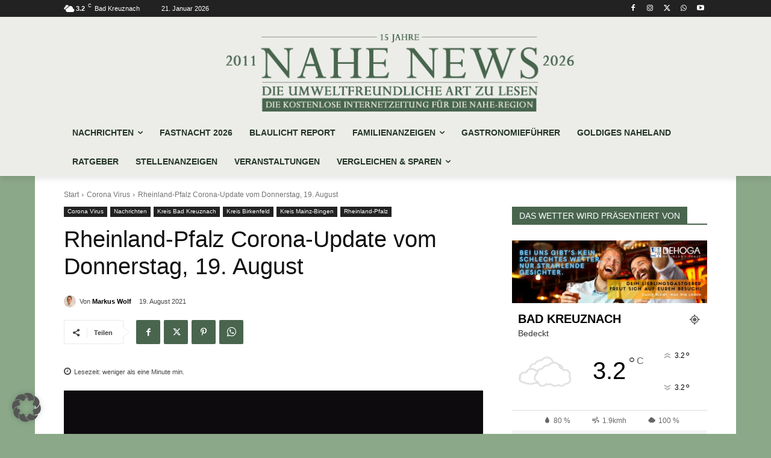

--- FILE ---
content_type: text/html; charset=utf-8
request_url: https://www.google.com/recaptcha/api2/aframe
body_size: 265
content:
<!DOCTYPE HTML><html><head><meta http-equiv="content-type" content="text/html; charset=UTF-8"></head><body><script nonce="-aMBwG9viTfA2cQcdDdB-Q">/** Anti-fraud and anti-abuse applications only. See google.com/recaptcha */ try{var clients={'sodar':'https://pagead2.googlesyndication.com/pagead/sodar?'};window.addEventListener("message",function(a){try{if(a.source===window.parent){var b=JSON.parse(a.data);var c=clients[b['id']];if(c){var d=document.createElement('img');d.src=c+b['params']+'&rc='+(localStorage.getItem("rc::a")?sessionStorage.getItem("rc::b"):"");window.document.body.appendChild(d);sessionStorage.setItem("rc::e",parseInt(sessionStorage.getItem("rc::e")||0)+1);localStorage.setItem("rc::h",'1769002421932');}}}catch(b){}});window.parent.postMessage("_grecaptcha_ready", "*");}catch(b){}</script></body></html>